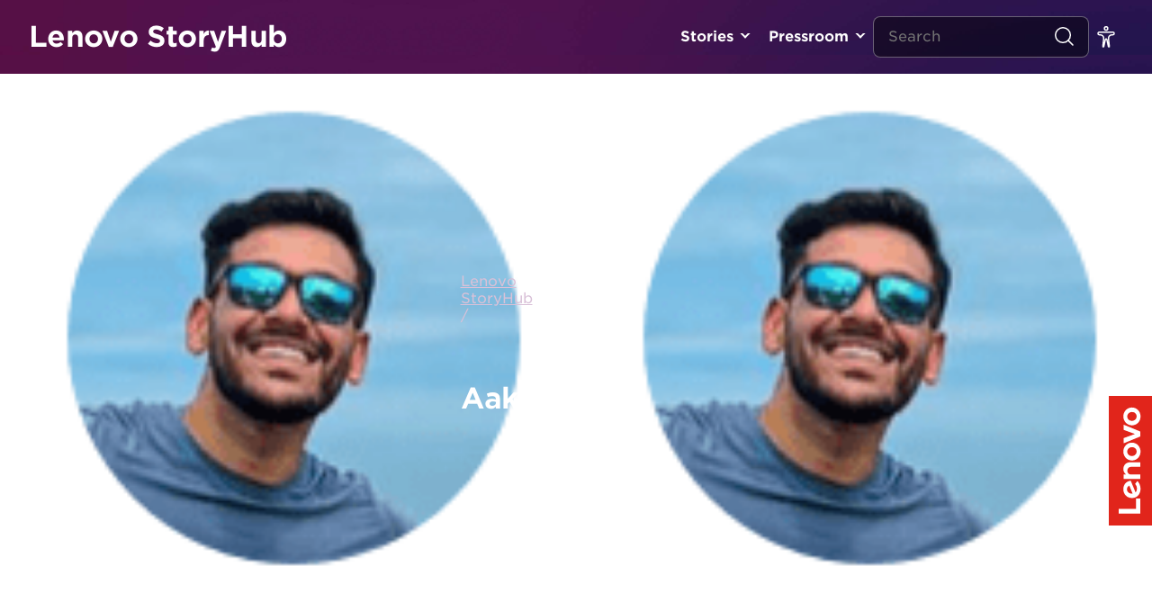

--- FILE ---
content_type: application/x-javascript;charset=utf-8
request_url: https://s.lenovo.com/id?d_visid_ver=5.5.0&d_fieldgroup=A&mcorgid=F6171253512D2B8C0A490D45%40AdobeOrg&mid=92056845568300052121553842324606884670&ts=1769526865986
body_size: -41
content:
{"mid":"92056845568300052121553842324606884670"}

--- FILE ---
content_type: application/javascript
request_url: https://news.lenovo.com/wp-content/litespeed/js/8aa1f080dc94e4dd47893cfd007bc993.js?ver=8ff94
body_size: 2314
content:
const setTheme=(theme)=>{const rootElem=document.querySelector(':root')
rootElem.classList.toggle(theme);if(rootElem.classList.contains(theme)){localStorage.setItem('theme',theme)}else{localStorage.setItem('theme','')}}
const getTheme=()=>{const theme=localStorage.getItem('theme');theme&&setTheme(theme)}
getTheme();jQuery(document).ready(function($){$('iframe').not('.youtube').each(function(){var $iframe=$(this);var src=($iframe.attr('src')||$iframe.attr('data-src')||'').trim();if(!src){src=($iframe.attr('data-lazy-src')||$iframe.attr('data-original')||$iframe.attr('loading')==='lazy'&&$iframe.attr('data-src'))||''}
var lowerSrc=src.toLowerCase();var $parents=$iframe.parents();var hasVideoClass=$parents.is('.youtube, .video-container');var isYouTube=lowerSrc.includes('youtube.com')||lowerSrc.includes('youtube-nocookie.com')||lowerSrc.includes('youtu.be')||lowerSrc.includes('youtube');if(!isYouTube&&!hasVideoClass){$iframe.attr('sandbox','allow-scripts')}});var viewport;var device;device=check_viewport();$(window).on("resize",function(){device=check_viewport();if(device=="lg"){}});function check_viewport(){viewport=document.documentElement.clientWidth;let tempDevice=!1;if(viewport<=576){tempDevice="xs"}else if(viewport>576&&viewport<=768){tempDevice="sm"}else if(viewport>768&&viewport<=1024){tempDevice="md"}else{tempDevice="lg"}
return tempDevice}
$(".toggle-navigation").on("click",function(e){$("#navigation-header").toggleClass("active-mobile-menu");$(".sub-menu.focused").removeClass('focused');$(".sub-menu.open").removeClass('open');$(".search-form.open").removeClass('open')});if(device=="xs"||device=="sm"||device=="md"){$(".menu-item-has-children > a").on("click",function(e){e.preventDefault();var subDiv=$(this).next(".sub-menu");let isActive=subDiv.hasClass("focused");$(".menu-item-has-children").each(function(index){$(this).find(".sub-menu").removeClass("focused")});if(!isActive)subDiv.addClass("focused");else subDiv.removeClass("focused")})}
$(".menu-item.toplevel > a").click(function(e){e.preventDefault()});$(".menu-item-has-children").each(function(index){if($(this).children(".sub-menu").find(".skip-menu").length<1){$(this).children(".sub-menu").prepend('<li class="skip-menu" data-skip="'+index+'"><a href="#">Skip this menu</a></li>')}});$(document).on("click",".skip-menu",function(e){e.preventDefault();var currentDiv=$(this).data("skip");$(".skip-menu").each(function(index){$(this).parent().removeClass("focused");let parentUL=$(this).parent();let parentLI=parentUL.parent();if(currentDiv==1){$(".search-field").focus()}else if(index==currentDiv+1){parentLI.children("a").focus();parentUL.addClass("focused")}})});$(".menu-item-has-children > a").focus(function(){if(device=="lg")$(this).siblings(".sub-menu").addClass("focused");}).blur(function(){if(device=="lg")$(this).siblings(".sub-menu").removeClass("focused");});$(".sub-menu a").focus(function(){if(device=="lg")$(this).parents(".sub-menu").addClass("focused");}).blur(function(){if(device=="lg")$(this).parents(".sub-menu").removeClass("focused");});$("#skip-content > a").on("focus",function(e){e.preventDefault();var parentDiv=$(this).parent();if(!parentDiv.hasClass("active"))parentDiv.addClass("active");}).on("focusout",function(){$("#skip-content").removeClass("active")});if(localStorage.getItem("fontSize")){var currentFontSize=localStorage.getItem("fontSize");document.body.style.fontSize=currentFontSize+"px";if(currentFontSize==16){document.getElementsByClassName("small")[0].style.display="none";document.getElementsByClassName("large")[0].style.display="block";if(document.getElementsByClassName("smarter-blade").length>0){document.getElementsByClassName("smarter-blade")[0].style.height="350px"}
if(document.getElementsByClassName("select-styled").length>0){document.getElementsByClassName("select-styled")[0].style.fontSize="16px"}}else{document.getElementsByClassName("small")[0].style.display="block";document.getElementsByClassName("large")[0].style.display="none";if(document.getElementsByClassName("smarter-blade").length>0){document.getElementsByClassName("smarter-blade")[0].style.height="420px"}
if(document.getElementsByClassName("select-styled").length>0){document.getElementsByClassName("select-styled")[0].style.fontSize="16px"}}}else{document.getElementsByClassName("small")[0].style.display="none";document.getElementsByClassName("large")[0].style.display="block"}
$(".select-size li > a.small").on("click",function(e){e.preventDefault();$("body").css({"font-size":16});if(document.getElementsByClassName("smarter-blade").length>0)
$(".grid-noBottom-middle .smarter-blade").css({height:350});localStorage.setItem("fontSize",16);document.getElementsByClassName("small")[0].style.display="none";document.getElementsByClassName("large")[0].style.display="block"});$(".select-size li > a.large").on("click",function(e){e.preventDefault();$("body").css({"font-size":22});localStorage.setItem("fontSize",22);if(document.getElementsByClassName("smarter-blade").length>0)
$(".grid-noBottom-middle .smarter-blade").css({height:420});document.getElementsByClassName("small")[0].style.display="block";document.getElementsByClassName("large")[0].style.display="none"});if(!Modernizr.objectfit){$(".card-image").each(function(){var $container=$(this);var imgUrl=$container.find("img").prop("src");if(imgUrl){$container.css("backgroundImage","url("+imgUrl+")").addClass("compat-object-fit")}})}
cssVars({onlyLegacy:!0,preserveStatic:!1,});if($("#singular-social").length>0&&$("#singular-social").attr("data-color")){$("#singular-social .ssba-share-text").attr("style","color: "+$("#singular-social").attr("data-color")+" !important;")}
$("#navigation-header").hcSticky({stickTo:"body",});$("#singular-social").hcSticky({stickTo:"article",top:80,});$(".disabled > a").each(function(){$(this).attr("href","#")});if($(".select-styled").length>0){$(".select-styled").each((i,e)=>{new SlimSelect({select:e,showSearch:!1,})})}
$(".form-toggler").on("change",function(){$(this).parents("form").submit()});$(".toggle-year").on("submit",function(e){var formData=objectifyForm($(this).serializeArray());setCookie("hw_show_current",formData.current,365);setCookie("hw_show_year",formData.year,365);return!0});$(".toggle-pagination").on("submit",function(e){var formData=objectifyForm($(this).serializeArray());setCookie("hw_show_per_page",formData.per_page,365);return!0});function getCookie(name){var v=document.cookie.match("(^|;) ?"+name+"=([^;]*)(;|$)");return v?v[2]:null}
function setCookie(name,value,days){var d=new Date();d.setTime(d.getTime()+24*60*60*1000*days);document.cookie=name+"="+value+";path=/;expires="+d.toGMTString()}
function deleteCookie(name){setCookie(name,"",-1)}
function objectifyForm(formArray){var returnArray={};for(var i=0;i<formArray.length;i++){returnArray[formArray[i].name]=formArray[i].value}
return returnArray}
$(".slider").slick({infinite:!0,slidesToShow:5,dots:!0,responsive:[{breakpoint:1024,settings:{slidesToShow:3,},},{breakpoint:768,settings:{slidesToShow:2,},},{breakpoint:540,settings:{centerMode:!0,centerPadding:"0px",slidesToShow:1,},},],});$(".lessons-slider").slick({infinite:!0,slidesToShow:1,centerMode:!0,centerPadding:"100px",dots:!0,responsive:[{breakpoint:640,settings:{centerPadding:"40px",},},],});$(".content-slider").slick({slidesToShow:1,slidesToScroll:1,dots:!0,cssEase:"linear",variableHeight:!0,});$(".fcb-carousel").slick({infinite:!0,slidesToShow:4,slidesToScroll:4,dots:!1,responsive:[{breakpoint:1200,settings:{slidesToShow:3,slidesToScroll:3,},},{breakpoint:1024,settings:{slidesToShow:2,slidesToScroll:2,},},{breakpoint:512,settings:{centerMode:!0,centerPadding:"0px",slidesToShow:1,slidesToScroll:1,dots:!0,},},],});$('.fcb-carousel').each(function(){if($(this).find('.slick-prev').length>0&&$(this).find('.slick-next').length>0){$(this).parent().addClass('with-buttons')}});$(".d-carousel").slick({infinite:!0,slidesToShow:3,slidesToScroll:3,dots:!0,responsive:[{breakpoint:1024,settings:{slidesToShow:2,slidesToScroll:2,},},{breakpoint:512,settings:{centerMode:!0,centerPadding:"0px",slidesToShow:1,slidesToScroll:1,},},],});$(".clearable").each(function(){const $inp=$(this).find("input:text"),$cle=$(this).find(".clearable__clear");$inp.on("input",function(){$cle.toggle(!!this.value);$inp.addClass('filled')});$cle.on("touchstart click",function(e){e.preventDefault();$inp.val("").trigger("input");$inp.removeClass('filled')})});$('.mobile-search-toggle').on("click",function(e){$("#navigation-header").removeClass("active-mobile-menu");$(".sub-menu.focused").removeClass('focused');$(".sub-menu.open").removeClass('open');$('#navigation-header .search-form').toggleClass('open');$('#search').focus()});$('.btn-advanced-search').on("click",function(e){e.preventDefault();$('#advancedSearchArea').slideToggle()});$('.btn-advanced-search-mobile').on("click",function(e){e.preventDefault();$('.search-form-advanced').addClass('filter')});$('.search-form-advanced .close-filter').on("click",function(e){e.preventDefault();$('.search-form-advanced').removeClass('filter')});$('#toggle-fontsize').on("click",function(e){$("#navigation-header").removeClass("active-mobile-menu");$(".sub-menu.focused").removeClass('focused');$("#menu-header-primary .sub-menu.open").removeClass('open');$(".search-form.open").removeClass('open');$('#menu-header-secondary .select-size.sub-menu').toggleClass('open')})})
;